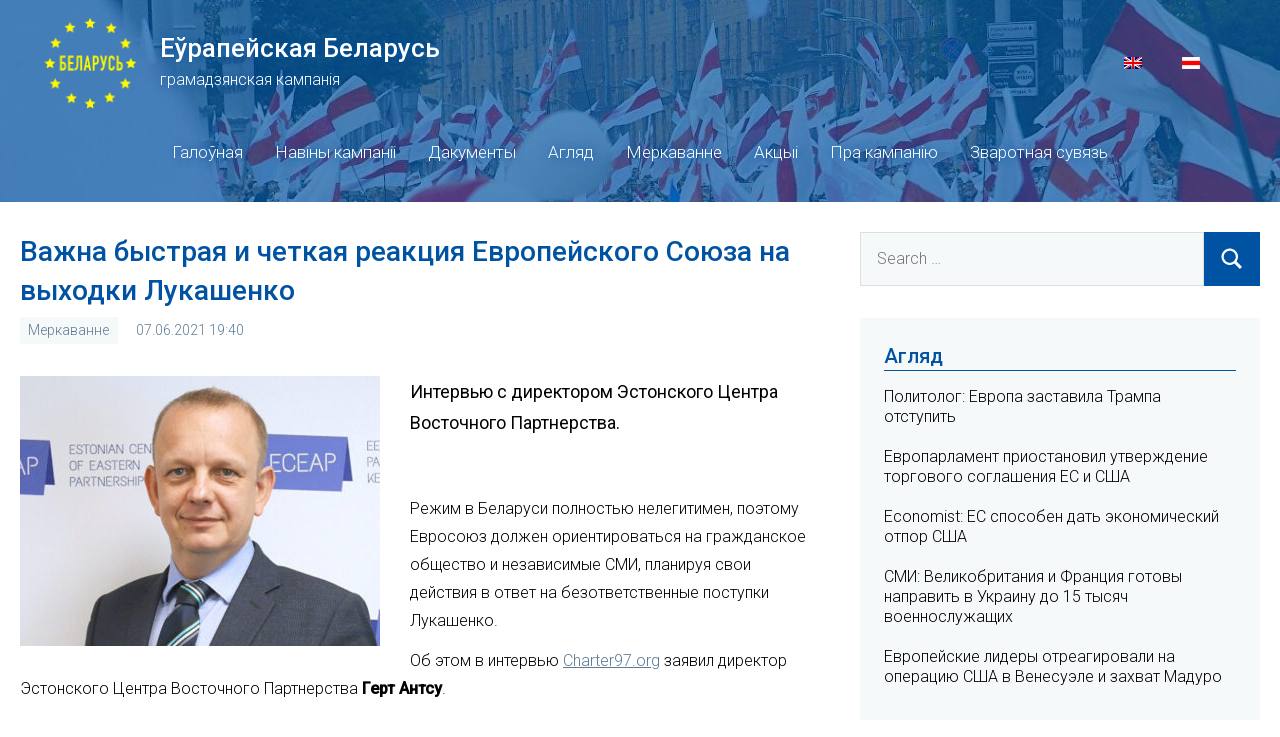

--- FILE ---
content_type: text/html; charset=UTF-8
request_url: https://europeanbelarus.org/2021/06/07/305721.html
body_size: 12848
content:
<!DOCTYPE html>
<html lang="be-BY" xmlns:og="http://opengraphprotocol.org/schema/" xmlns:fb="http://www.facebook.com/2008/fbml">

<head>
<meta charset="UTF-8">
<meta name="viewport" content="width=device-width, initial-scale=1">
<link rel="profile" href="https://gmpg.org/xfn/11">

<meta name="theme-color" content="#0053A2" />

<title>Важна быстрая и четкая реакция Европейского Союза на выходки Лукашенко &#8211; Еўрапейская Беларусь</title>
<meta name='robots' content='max-image-preview:large' />
<link rel="alternate" hreflang="be" href="https://europeanbelarus.org/2021/06/07/305721.html" />
<link rel='dns-prefetch' href='//s7.addthis.com' />
<link rel='dns-prefetch' href='//europeanbelarus.org' />
<link rel='dns-prefetch' href='//fonts.googleapis.com' />
<link rel='dns-prefetch' href='//s.w.org' />
<link rel="alternate" type="application/rss+xml" title="Еўрапейская Беларусь &raquo; Feed" href="https://europeanbelarus.org/feed" />
<link rel="alternate" type="application/rss+xml" title="Еўрапейская Беларусь &raquo; Comments Feed" href="https://europeanbelarus.org/comments/feed" />
<link rel="alternate" type="application/rss+xml" title="Еўрапейская Беларусь &raquo; Важна быстрая и четкая реакция Европейского Союза на выходки Лукашенко Comments Feed" href="https://europeanbelarus.org/2021/06/07/305721.html/feed" />
<meta property="og:title" content="Важна быстрая и четкая реакция Европейского Союза на выходки Лукашенко"/>
<meta property="og:type" content="article"/>
<meta property="og:url" content="https://europeanbelarus.org/2021/06/07/305721.html"/>
<meta property="og:site_name" content="Еўрапейская Беларусь"/>
<meta property="og:description" content="Интервью с директором Эстонского Центра Восточного Партнерства." />
<meta property="og:image" content="https://europeanbelarus.org/app/uploads/2021/06/b4_07062021-1-300x216.jpg"/>
		<script type="text/javascript">
			window._wpemojiSettings = {"baseUrl":"https:\/\/s.w.org\/images\/core\/emoji\/13.0.1\/72x72\/","ext":".png","svgUrl":"https:\/\/s.w.org\/images\/core\/emoji\/13.0.1\/svg\/","svgExt":".svg","source":{"concatemoji":"https:\/\/europeanbelarus.org\/core\/wp-includes\/js\/wp-emoji-release.min.js?ver=5.7.2"}};
			!function(e,a,t){var n,r,o,i=a.createElement("canvas"),p=i.getContext&&i.getContext("2d");function s(e,t){var a=String.fromCharCode;p.clearRect(0,0,i.width,i.height),p.fillText(a.apply(this,e),0,0);e=i.toDataURL();return p.clearRect(0,0,i.width,i.height),p.fillText(a.apply(this,t),0,0),e===i.toDataURL()}function c(e){var t=a.createElement("script");t.src=e,t.defer=t.type="text/javascript",a.getElementsByTagName("head")[0].appendChild(t)}for(o=Array("flag","emoji"),t.supports={everything:!0,everythingExceptFlag:!0},r=0;r<o.length;r++)t.supports[o[r]]=function(e){if(!p||!p.fillText)return!1;switch(p.textBaseline="top",p.font="600 32px Arial",e){case"flag":return s([127987,65039,8205,9895,65039],[127987,65039,8203,9895,65039])?!1:!s([55356,56826,55356,56819],[55356,56826,8203,55356,56819])&&!s([55356,57332,56128,56423,56128,56418,56128,56421,56128,56430,56128,56423,56128,56447],[55356,57332,8203,56128,56423,8203,56128,56418,8203,56128,56421,8203,56128,56430,8203,56128,56423,8203,56128,56447]);case"emoji":return!s([55357,56424,8205,55356,57212],[55357,56424,8203,55356,57212])}return!1}(o[r]),t.supports.everything=t.supports.everything&&t.supports[o[r]],"flag"!==o[r]&&(t.supports.everythingExceptFlag=t.supports.everythingExceptFlag&&t.supports[o[r]]);t.supports.everythingExceptFlag=t.supports.everythingExceptFlag&&!t.supports.flag,t.DOMReady=!1,t.readyCallback=function(){t.DOMReady=!0},t.supports.everything||(n=function(){t.readyCallback()},a.addEventListener?(a.addEventListener("DOMContentLoaded",n,!1),e.addEventListener("load",n,!1)):(e.attachEvent("onload",n),a.attachEvent("onreadystatechange",function(){"complete"===a.readyState&&t.readyCallback()})),(n=t.source||{}).concatemoji?c(n.concatemoji):n.wpemoji&&n.twemoji&&(c(n.twemoji),c(n.wpemoji)))}(window,document,window._wpemojiSettings);
		</script>
		<style type="text/css">
img.wp-smiley,
img.emoji {
	display: inline !important;
	border: none !important;
	box-shadow: none !important;
	height: 1em !important;
	width: 1em !important;
	margin: 0 .07em !important;
	vertical-align: -0.1em !important;
	background: none !important;
	padding: 0 !important;
}
</style>
	<link rel='stylesheet' id='occasio-theme-fonts-css'  href='https://fonts.googleapis.com/css?family=Roboto%3Aital%2Cwght%400%2C300%3B0%2C500%3B1%2C300%3B1%2C500&#038;display=swap&#038;ver=20201110' type='text/css' media='all' />
<link rel='stylesheet' id='wp-block-library-css'  href='https://europeanbelarus.org/core/wp-includes/css/dist/block-library/style.min.css?ver=5.7.2' type='text/css' media='all' />
<link rel='stylesheet' id='wordpress-popular-posts-css-css'  href='https://europeanbelarus.org/app/plugins/wordpress-popular-posts/assets/css/wpp.css?ver=5.3.2' type='text/css' media='all' />
<link rel='stylesheet' id='occasio-stylesheet-css'  href='https://europeanbelarus.org/app/themes/european-belarus/style.css?ver=1.0.1623440382550' type='text/css' media='all' />
<script type='application/json' id='wpp-json'>
{"sampling_active":0,"sampling_rate":100,"ajax_url":"https:\/\/europeanbelarus.org\/wp-json\/wordpress-popular-posts\/v1\/popular-posts","ID":305721,"token":"7360b9b339","lang":0,"debug":0}
</script>
<script type='text/javascript' src='https://europeanbelarus.org/app/plugins/wordpress-popular-posts/assets/js/wpp.min.js?ver=5.3.2' id='wpp-js-js'></script>
<script type='text/javascript' src='https://europeanbelarus.org/core/wp-includes/js/jquery/jquery.min.js?ver=3.5.1' id='jquery-core-js'></script>
<script type='text/javascript' src='https://europeanbelarus.org/core/wp-includes/js/jquery/jquery-migrate.min.js?ver=3.3.2' id='jquery-migrate-js'></script>
<script type='text/javascript' src='https://europeanbelarus.org/app/themes/european-belarus/assets/js/svgxuse.min.js?ver=1.2.6' id='svgxuse-js'></script>
<link rel="https://api.w.org/" href="https://europeanbelarus.org/wp-json/" /><link rel="alternate" type="application/json" href="https://europeanbelarus.org/wp-json/wp/v2/posts/305721" /><link rel="EditURI" type="application/rsd+xml" title="RSD" href="https://europeanbelarus.org/core/xmlrpc.php?rsd" />
<link rel="wlwmanifest" type="application/wlwmanifest+xml" href="https://europeanbelarus.org/core/wp-includes/wlwmanifest.xml" /> 
<meta name="generator" content="WordPress 5.7.2" />
<link rel="canonical" href="https://europeanbelarus.org/2021/06/07/305721.html" />
<link rel='shortlink' href='https://europeanbelarus.org/?p=305721' />
<link rel="alternate" type="application/json+oembed" href="https://europeanbelarus.org/wp-json/oembed/1.0/embed?url=https%3A%2F%2Feuropeanbelarus.org%2F2021%2F06%2F07%2F305721.html" />
<link rel="alternate" type="text/xml+oembed" href="https://europeanbelarus.org/wp-json/oembed/1.0/embed?url=https%3A%2F%2Feuropeanbelarus.org%2F2021%2F06%2F07%2F305721.html&#038;format=xml" />
<meta name="generator" content="WPML ver:4.4.10 stt:1,66;" />
        <style>
            @-webkit-keyframes bgslide {
                from {
                    background-position-x: 0;
                }
                to {
                    background-position-x: -200%;
                }
            }

            @keyframes bgslide {
                    from {
                        background-position-x: 0;
                    }
                    to {
                        background-position-x: -200%;
                    }
            }

            .wpp-widget-placeholder {
                margin: 0 auto;
                width: 60px;
                height: 3px;
                background: #dd3737;
                background: -webkit-gradient(linear, left top, right top, from(#dd3737), color-stop(10%, #571313), to(#dd3737));
                background: linear-gradient(90deg, #dd3737 0%, #571313 10%, #dd3737 100%);
                background-size: 200% auto;
                border-radius: 3px;
                -webkit-animation: bgslide 1s infinite linear;
                animation: bgslide 1s infinite linear;
            }
        </style>
        
<!-- Global site tag (gtag.js) - Google Analytics -->
<script async src="https://www.googletagmanager.com/gtag/js?id=G-YEP0MYND6M"></script>
<script>
    window.dataLayer = window.dataLayer || [];
    function gtag(){dataLayer.push(arguments);}
    gtag('js', new Date());

    gtag('config', 'G-YEP0MYND6M');
</script>
</head>

<body class="post-template-default single single-post postid-305721 single-format-standard wide-theme-layout has-sidebar author-hidden comments-hidden is-blog-page">

	
	<div id="page" class="site">
		<a class="skip-link screen-reader-text" href="#content">Skip to content</a>

		
		<header id="masthead" class="site-header" role="banner">

			<div class="header-main">

				
				
<div class="site-branding">
    <div class="logo-block">
        <a href="https://europeanbelarus.org/"><img src="/app/themes/european-belarus/assets/images/logo-be.png"></a>
    </div>
    <div class="title-block">
        
			<p class="site-title"><a href="https://europeanbelarus.org/" rel="home">Еўрапейская Беларусь</a></p>

		    </div>
    <div class="desctiption-block">
        
			<p class="site-description">грамадзянская кампанія</p>

			    </div>
    <div id="flags_language_selector"><a class="wpml-ls-item" href="https://europeanbelarus.org/en"><img src="https://europeanbelarus.org/app/plugins/sitepress-multilingual-cms/res/flags/en.png" height="12" alt="en" width="18" /></a><img src="https://europeanbelarus.org/app/uploads/flags/by.png" height="12" alt="be" width="18" /></div>
</div><!-- .site-branding -->


				

	<button class="primary-menu-toggle menu-toggle" aria-controls="primary-menu" aria-expanded="false" >
		<svg class="icon icon-menu" aria-hidden="true" role="img"> <use xlink:href="https://europeanbelarus.org/app/themes/european-belarus/assets/icons/genericons-neue.svg#menu"></use> </svg><svg class="icon icon-close" aria-hidden="true" role="img"> <use xlink:href="https://europeanbelarus.org/app/themes/european-belarus/assets/icons/genericons-neue.svg#close"></use> </svg>		<span class="menu-toggle-text">Menu</span>
	</button>

	<div class="primary-navigation">

		<nav id="site-navigation" class="main-navigation"  role="navigation" aria-label="Primary Menu">

			<ul id="primary-menu" class="menu"><li id="menu-item-37" class="menu-item menu-item-type-custom menu-item-object-custom menu-item-37"><a href="/">Галоўная</a></li>
<li id="menu-item-43" class="menu-item menu-item-type-taxonomy menu-item-object-category menu-item-43"><a href="https://europeanbelarus.org/category/naviny-kampanii">Навіны кампаніі</a></li>
<li id="menu-item-40" class="menu-item menu-item-type-taxonomy menu-item-object-category menu-item-40"><a href="https://europeanbelarus.org/category/dakumienty">Дакументы</a></li>
<li id="menu-item-38" class="menu-item menu-item-type-taxonomy menu-item-object-category menu-item-38"><a href="https://europeanbelarus.org/category/ahliad">Агляд</a></li>
<li id="menu-item-41" class="menu-item menu-item-type-taxonomy menu-item-object-category current-post-ancestor current-menu-parent current-post-parent menu-item-41"><a href="https://europeanbelarus.org/category/mierkavannie">Меркаванне</a></li>
<li id="menu-item-39" class="menu-item menu-item-type-taxonomy menu-item-object-category menu-item-39"><a href="https://europeanbelarus.org/category/akcyi">Акцыі</a></li>
<li id="menu-item-46" class="menu-item menu-item-type-post_type menu-item-object-page menu-item-46"><a href="https://europeanbelarus.org/about">Пра кампанію</a></li>
<li id="menu-item-45" class="menu-item menu-item-type-post_type menu-item-object-page menu-item-45"><a href="https://europeanbelarus.org/contacts">Зваротная сувязь</a></li>
</ul>		</nav><!-- #site-navigation -->

	</div><!-- .primary-navigation -->



			</div><!-- .header-main -->

		</header><!-- #masthead -->

		
		
		<div id="content" class="site-content">

			<main id="main" class="site-main" role="main">

				
				
<article id="post-305721" class="post-305721 post type-post status-publish format-standard has-post-thumbnail hentry category-mierkavannie">
    <header class="post-header entry-header">
        <h1 class="post-title entry-title">Важна быстрая и четкая реакция Европейского Союза на выходки Лукашенко</h1>        <div class="entry-meta"><div class="entry-categories"> <ul class="post-categories">
	<li><a href="https://europeanbelarus.org/category/mierkavannie" rel="category tag">Меркаванне</a></li></ul></div><span class="posted-on"><a href="https://europeanbelarus.org/2021/06/07/305721.html" rel="bookmark"><time class="entry-date published" datetime="2021-06-07T19:40:54+03:00">07.06.2021 19:40</time><time class="updated" datetime="2021-06-17T00:29:57+03:00">17.06.2021 00:29</time></a></span></div>    </header>
    
			<figure class="post-image post-image-single">
				<img width="360" height="270" src="https://europeanbelarus.org/app/uploads/2021/06/b4_07062021-1-360x270.jpg" class="attachment-post-thumbnail size-post-thumbnail wp-post-image" alt="" loading="lazy" srcset="https://europeanbelarus.org/app/uploads/2021/06/b4_07062021-1-360x270.jpg 360w, https://europeanbelarus.org/app/uploads/2021/06/b4_07062021-1-134x100.jpg 134w, https://europeanbelarus.org/app/uploads/2021/06/b4_07062021-1-300x225.jpg 300w" sizes="(max-width: 360px) 100vw, 360px" />			</figure>

			    <p class="post-excerpt">Интервью с директором Эстонского Центра Восточного Партнерства.</p>
    <p class="addthis_inline_share_toolbox"></p>
    
<!--<div class="entry-content post-content-block">-->
	<p>Режим в Беларуси полностью нелегитимен, поэтому Евросоюз должен ориентироваться на гражданское общество и независимые СМИ, планируя свои действия в ответ на безответственные поступки Лукашенко.</p>
<p>Об этом в интервью  <a target="_blank" href="https://amp-charter97-org.cdn.ampproject.org/c/s/amp.charter97.org/ru/news/2021/6/7/425073/" rel="noopener">Charter97.org</a> заявил директор Эстонского Центра Восточного Партнерства <b>Герт Антсу</b>.</p>
<p><b>– Вы являетесь директором Эстонского Центра Восточного Партнерства (Estonian Eastern Partnership Center). В чем особенность работы Эстонского центра со странами Восточного партнерства? Какие главные направления и задачи вы можете назвать?</b></p>
<p>– Главная задача Эстонского Центра Восточного Партнерства – это передача опыта реформ. Эстония известна своими реформами, которые мы проводили с начала 90-х годов. Реформы были быстрыми, системными и теперь Эстонию ставят в пример во всем мире. Мы начинали с той же линии старта, что и многие другие восточные страны – распада Советского Союза. Наш опыт более прямой, поэтому он используется в Украине и других странах Восточного партнерства. Скажем, в странах западной Европы некоторые проблемы уже решились 100 и более лет назад, но мы должны были их решать 30, 20 или даже 10 лет назад.</p>
<p>В Грузии и Армении мы занимаемся реформой местного самоуправления, скоро сюда присоединятся еще Украина и даже немножко Молдова. В Украине мы помогаем прокуратуре с реформами, а также впервые помогаем стране, которая не входит в Восточное партнерство – Кыргызстану. Более того, ведем переговоры с Северной Македонией, чтобы заниматься идеей электронного управления.</p>
<p><b>– Одна из целей Восточного партнерства — содействовать сближению входящих в него стран с Европейским Союзом. Насколько последние события, связанные с силовым подавлением массовых протестов в Беларуси и перехватом белорусскими властями самолета Ryanair, усложнили эту задачу?</b></p>
<p>– Естественно, эти события усложнили задачу. Такой безответственный поступок угрожал безопасности пассажиров. Теперь страны и институты Европейского Союза обсуждают, как вести отношения с Беларусью.</p>
<p><b>– Как вы в целом оцениваете инцидент с посадкой в Минске самолета Ryanair c позиций регионального сотрудничества и безопасности? Эстония одной из первых отменила после этого авиасообщение с Беларусью. Какие еще меры необходимы, чтобы предотвратить подобные инциденты?</b></p>
<p>– Организовать сотрудничество станет намного трудней со страной, режимом в которой делает такие поступки. Нам нужно еще раз продумать, какие отношения и на каком уровне можно иметь с таким правительством.</p>
<p>Для меня самое главное, чтобы была быстрая и четкая реакция со стороны Европейского Союза, потому что, безнаказанность в этом случае стала бы очень нехорошим примером. Такая реакция Евросоюза последовала: остановлены рейсы «Белавии», перелеты через Беларусь и обсуждаются новые санкции. Я надеюсь, что это повлияет на поступки правительства Беларуси в будущем.</p>
<p><b>– В ноябре 2020 года Минск снизил уровень участия в Восточном партнерстве до экспертного. На сегодняшний день Евросоюз ввел три пакета санкций против белорусских властей и готовит четвертый, направленный на важные экспортные сектора экономики Беларуси. Как это отразилось на работе Эстонского центра по белорусскому направлению? Какие новые приоритеты появились в вашей работе в связи с изменением ситуации?</b></p>
<p>– Нужно понимать, что сотрудничество с вашей страной было трудным и раньше. Этот инцидент не очень много изменил, потому что сотрудничество по реформам с авторитарным режимом &#8211; очень трудная задача. В таких случаях можно работать только с гражданским обществом или с независимыми медиа, чем мы и занимались. Например, начали проект с независимыми СМИ, где изучаем какие нарративы доминировали до и после выборов.</p>
<p><b>– Что конкретно Эстония может предложить странам Восточного партнерства из своего опыта реформ госуправления и трансформации политической системы? Какая часть эстонского кейса реформ наиболее важна и ценна для Беларуси?</b></p>
<p>– Я понимаю, что, когда у вас появится возможность менять страну, то надо начинать откуда-то, но при этом довольно трудно разделить реформы на части. К сожалению, реформы означают, что нужно заниматься многими вещами одновременно.</p>
<p>Когда мы начинали в конце 80-х и начале 90-х годов, то было очевидно, что с советскими законами и правилами во всех сферах идти некуда, и чтобы стать частью современного западного мира и мировой экономики, требуется все сделать очень быстро. Наши реформы были такой «шоковой терапией», мы разрушили старое и построили все снова. Конечно, это было сделать легче 30 лет назад, потому что советский строй не был полезным для страны и людей, а также не был конкурентоспособным. Теперь Грузии, Беларуси и Украине сделать это будет сложнее, потому что существуют конкурентоспособные предприятия в собственности у государства.</p>
<p>Откуда надо начинать? Правовое государство – это основа общества нормальной страны, и без этого никак нельзя. Все понимают, что начало – это демократические выборы и управление страной. После этого уже – и судебная система, и прокуратура, и полиция, а потом уже экономические реформы. Для нас было важно взять европейские нормы и правила, но это произошло чуть позднее.</p>
<p>Мы реформировали страну в начале 90-х годов, а европейская интеграция началась только в середине 90-х годов. Мы сделали Эстонию самой либеральной страной в мире и тогда уже строили нормальную и современную систему. Стоит отметить, что, например, Украина имеет уникальную возможность реформировать себя по правилам ЕС, то есть, им не нужно самим изобретать велосипед.</p>
<p><b>– В свое время Эстония после восстановления независимости написала свою новую Конституцию, разрушив все советские системы. На опыте Эстонии — насколько был важен этот процесс?</b></p>
<p>– Для нас это было очень важно, но было легче, потому что советское было просто плохим, и большая часть населения это понимали. Были и люди, которые сказали, что тут у нас много хорошего, например, колхозы. К счастью, большинство страны решило, что с колхозниками нам некуда идти, требуется создавать фермы на коммерческой основе, то есть, рыночную экономику. Невозможно было исходить из советских правил и традиций в плане судебной системы или роли государства в экономике.</p>
<p>Мы были независимой страной перед Второй мировой войной, и Северные страны географически и культурно нам очень близки. Например, в Северной Эстонии и Таллинне можно было смотреть финское телевидение уже как минимум с 70-х годов. Люди видели, какие рекламы там, фильмы, дискуссии о политике, поэтому они понимали, как живут на Западе.</p>
<p>Когда пришла свобода в конце 80-х годов, было легче строить свою страну и нормальное общество, а также создать абсолютно новые правила, которые не имели ничего общего с Советским Союзом. Нам повезло, что соседи были нам примером и помогли, поэтому то же самое сегодня может произойти со странами Восточного партнерства. Эстония и другие страны, которым помогли 30 лет назад, готовы отдать свой долг и помочь другим странам.</p>
<p><b>– Что необходимо делать для поддержки и развития гражданского общества в странах Восточного партнерства, и в Беларуси – в частности? Насколько важен вопрос освобождения или отсутствия политических заключенных для полноценного участия страны в программах Восточного партнерства?</b></p>
<p>– Страна, которую хорошо знаю, – Украина. Там очень хорошо развивается гражданское общество, потому что это свободная страна, где есть давние традиции мышления своей головой, то есть, тяга к индивидуальной автономии. Правительство часто консультируется с гражданскими организациями для проведения реформ.</p>
<p>Что касается Беларуси, то сегодня невозможно представить нормальную страну без гражданского общества, но для этого требуется иметь другие правила, самое простое из которых – демократия, а также не иметь политических заключенных. Не может быть нормальных отношений в рамках Восточного партнерства с таким режимом, но какие будут санкции, ограничения и возможности для сотрудничества, мы узнаем примерно через месяц.</p>
<p>Это будет видно после обсуждений в Европейском Союзе, и, конечно, важно то решение, которые будет принято после саммита Восточного партнерства. Конечно, туда нельзя приглашать Лукашенко, потому что он нелегитимный «глава государства».</p>
<p><b>– Вы были послом в Украине с 2016 по 2019 год. Как бы вы оценили уровень реформ и сегодняшнюю ситуацию в этой стране? Насколько Украине удалось продвинуться по пути в ЕС и НАТО?</b></p>
<p>– Все говорят, что в Украине провели намного больше реформ за 7 лет, чем за первые 23 года независимости. Это очевидно и нет никого спора. Я искренне рад, что Украина смогла двинуться в сторону ЕС и НАТО благодаря своим реформам. Более того, счастлив, что Эстония и другие страны ЕС смогли помочь в этом.</p>
<p>С другой стороны, проводить реформы везде трудно. Я не говорю только о Восточной Европе, так везде. Часто говорят о реформах, но не всегда получается провести их быстро. Например, в Украине есть влияние олигархов, СМИ, которыми они владеют, есть проблемы с коррупцией и с судебной системой. Если нет нормально судебной системы, которая функционирует по демократическим и европейским меркам, то тогда не будет юстиции и экономической свободы.</p>
<p>Реформы однозначно проводятся, и Украина движется в сторону ЕС и НАТО. Еще важно, что сами граждане Украины хотят, чтобы реформы происходили, и тем самым еще быстрее наступило европейское будущее, но перевернуть страну с более чем 40 миллионами населения – задача не из легких.</p>
<p><b>– Что из украинского и грузинского опыта реформ следовало бы перенять и другим странам Восточного партнерства, например, Беларуси?</b></p>
<p>– Если мы говорим в контексте Беларуси, то требуются демократические реформы. Без «Революции роз» в Грузии или «Революции достоинства» в Украине не было бы серьезных реформ в этих странах. Люди взяли будущее страны в свои руки, и только после этих событий реформы стали возможными.</p>
<p>Если говорить о каких-то конкретных примерах, то борьба с коррупцией – в центре событий в обеих странах. Реформы полиции тоже были довольно удачными. Есть множество других реформ, которые двигаются в правильном направлении, но еще не дошли до конца.</p>
<p>Более того, участие государства в экономике после приватизации стало меньше, что очень хорошо, но еще остается очень много предприятий, которые следовало бы приватизировать, потому что они неприбыльные и используются для незаконных политических целей или просто для своей личной выгоды.</p>
<p>Есть позитивные моменты и в том плане, что страны двигаются в правильном направлении. Например, процесс судебной реформы в Украине только в начале своего пути, но все-таки все понимают, что без этого никак нельзя иметь нормально функционирующую страну.</p>
<p><b>– Видите ли вы со временем Беларусь в Европейском союзе и что необходимо сделать белорусам, чтобы приблизить этот момент?</b></p>
<p>– Конечно. Это давняя эстонская позиция: расширение ЕС должно продолжаться и нельзя иметь каких-то искусственных барьеров. Но те страны, которые хотят стать членом Евросоюза, должны соответствовать всем правилам – это известные Копенгагенские критерии. Страна должна иметь демократию, быть правовым государством, иметь рыночную экономику, а также провести европейские правила в законодательство.</p>
<p>Что касается Беларуси, то вы в самом начале гонки, и выстрелом из пистолета станет демократизация страны. Только тогда мы сможем говорить о реформах. Самые важные аспекты на начальном уровне – демократия и правовое государство, потом приватизация, введение настоящей рыночной экономики и только потом мы доходим до европейских правил во всех сферах.</p>
<p>Мы восстановили свою независимость в 1991 году и стали членом ЕС в 2004, значит, нам понадобилось 13 лет, но следует понимать, что это случилось только благодаря высокому темпу наших реформ. Если говорить о странах Восточного партнерства, то мне кажется, что этот путь будет длиннее. Однако я очень надеюсь, что в один день и Беларусь встанет на этот путь. Сказать, что это будет полезно – мало сказать.</p>
<p>Пока мы можем только сказать, что поддерживаем вас в этом желании, и когда будет демократическое правительство в Беларуси, то будем поддерживать на практике еще больше. Свой выбор о будущем должен сделать белорусский народ. Сегодня большая часть белорусского народа против режима Лукашенко, и мы увидим в будущем, какой выбор сделают люди.</p>
	<!--</div>--><!-- .entry-content -->
</article>

	<nav class="navigation post-navigation" role="navigation" aria-label="Posts">
		<h2 class="screen-reader-text">Post navigation</h2>
		<div class="nav-links"><div class="nav-previous"><a href="https://europeanbelarus.org/2021/06/07/305720.html" rel="prev"><span class="nav-link-text">Previous Post</span><h3 class="entry-title">Белорусы зарубежья вышли на акции солидарности и протеста</h3></a></div><div class="nav-next"><a href="https://europeanbelarus.org/2021/06/08/305722.html" rel="next"><span class="nav-link-text">Next Post</span><h3 class="entry-title">Как Европа выходит из карантина</h3></a></div></div>
	</nav>
		</main><!-- #main -->

		
	<section id="secondary" class="sidebar widget-area" role="complementary">

		<div id="search-2" class="widget widget_search">
<form role="search" method="get" class="search-form" action="https://europeanbelarus.org/">
	<label>
		<span class="screen-reader-text">Search for:</span>
		<input type="search" class="search-field"
			placeholder="Search &hellip;"
			value="" name="s"
			title="Search for:" />
	</label>
	<button type="submit" class="search-submit">
		<svg class="icon icon-search" aria-hidden="true" role="img"> <use xlink:href="https://europeanbelarus.org/app/themes/european-belarus/assets/icons/genericons-neue.svg#search"></use> </svg>		<span class="screen-reader-text">Search</span>
	</button>
</form>
</div><div id="widget_category_posts-5" class="widget widget_widget_category_posts"><h3 class="widget-title">Агляд</h3>
                <div id="post-314541" class="post-314541 post type-post status-publish format-standard has-post-thumbnail hentry category-ahliad">

                    <div class="entry-header">
                        <h1 class="entry-title"><a href="https://europeanbelarus.org/2026/01/22/314541.html" rel="bookmark">Политолог: Европа заставила Трампа отступить</a></h1>                    </div><!-- .entry-header -->

                    
                </div><!-- #post-## -->

                
                <div id="post-314538" class="post-314538 post type-post status-publish format-standard has-post-thumbnail hentry category-ahliad">

                    <div class="entry-header">
                        <h1 class="entry-title"><a href="https://europeanbelarus.org/2026/01/21/314538.html" rel="bookmark">Европарламент приостановил утверждение торгового соглашения ЕС и США</a></h1>                    </div><!-- .entry-header -->

                    
                </div><!-- #post-## -->

                
                <div id="post-314535" class="post-314535 post type-post status-publish format-standard has-post-thumbnail hentry category-ahliad">

                    <div class="entry-header">
                        <h1 class="entry-title"><a href="https://europeanbelarus.org/2026/01/19/314535.html" rel="bookmark">Economist: ЕС способен дать экономический отпор США</a></h1>                    </div><!-- .entry-header -->

                    
                </div><!-- #post-## -->

                
                <div id="post-314527" class="post-314527 post type-post status-publish format-standard has-post-thumbnail hentry category-ahliad">

                    <div class="entry-header">
                        <h1 class="entry-title"><a href="https://europeanbelarus.org/2026/01/08/314527.html" rel="bookmark">СМИ: Великобритания и Франция готовы направить в Украину до 15 тысяч военнослужащих</a></h1>                    </div><!-- .entry-header -->

                    
                </div><!-- #post-## -->

                
                <div id="post-314523" class="post-314523 post type-post status-publish format-standard has-post-thumbnail hentry category-ahliad">

                    <div class="entry-header">
                        <h1 class="entry-title"><a href="https://europeanbelarus.org/2026/01/04/314523.html" rel="bookmark">Европейские лидеры отреагировали на операцию США в Венесуэле и захват Мадуро</a></h1>                    </div><!-- .entry-header -->

                    
                </div><!-- #post-## -->

                </div><div id="widget_category_posts-6" class="widget widget_widget_category_posts"><h3 class="widget-title">Навіны кампаніі</h3>
                <div id="post-314531" class="post-314531 post type-post status-publish format-standard has-post-thumbnail hentry category-naviny-kampanii">

                    <div class="entry-header">
                        <h1 class="entry-title"><a href="https://europeanbelarus.org/2026/01/10/314531.html" rel="bookmark">Евгений Афнагель: В Иране сегодня настоящая революция</a></h1>                    </div><!-- .entry-header -->

                    
                </div><!-- #post-## -->

                
                <div id="post-314517" class="post-314517 post type-post status-publish format-standard has-post-thumbnail hentry category-naviny-kampanii">

                    <div class="entry-header">
                        <h1 class="entry-title"><a href="https://europeanbelarus.org/2026/01/02/314517.html" rel="bookmark">Евгений Афнагель: Украина способна выиграть эту войну</a></h1>                    </div><!-- .entry-header -->

                    
                </div><!-- #post-## -->

                
                <div id="post-314514" class="post-314514 post type-post status-publish format-standard has-post-thumbnail hentry category-naviny-kampanii">

                    <div class="entry-header">
                        <h1 class="entry-title"><a href="https://europeanbelarus.org/2026/01/02/314514.html" rel="bookmark">Дмитрий Бондаренко: 2026 год может оказаться абсолютно неожиданным</a></h1>                    </div><!-- .entry-header -->

                    
                </div><!-- #post-## -->

                
                <div id="post-314510" class="post-314510 post type-post status-publish format-standard has-post-thumbnail hentry category-naviny-kampanii">

                    <div class="entry-header">
                        <h1 class="entry-title"><a href="https://europeanbelarus.org/2025/12/30/314510.html" rel="bookmark">Андрей Санников: Есть два фактора, которые приведут к концу Лукашенко</a></h1>                    </div><!-- .entry-header -->

                    
                </div><!-- #post-## -->

                
                <div id="post-314506" class="post-314506 post type-post status-publish format-standard has-post-thumbnail hentry category-naviny-kampanii">

                    <div class="entry-header">
                        <h1 class="entry-title"><a href="https://europeanbelarus.org/2025/12/29/314506.html" rel="bookmark">Андрей Войнич: Белорусы — это настоящие герои</a></h1>                    </div><!-- .entry-header -->

                    
                </div><!-- #post-## -->

                </div>
<div id="wpp-3" class="widget popular-posts">
<h3 class="widget-title">Папулярнае за тыдзень</h3>            <div class="wpp-widget-placeholder" data-widget-id="wpp-3"></div>
            
</div>

	</section><!-- #secondary -->

	
	</div><!-- #content -->

	
	<div class="footer-wrap">

		
		<footer id="colophon" class="site-footer">

						
	<div id="footer-line" class="site-info">

						
        &copy; 2026 Еўрапейская Беларусь<br>

	</div>

	
		</footer><!-- #colophon -->

	</div>

	
</div><!-- #page -->

<script type='text/javascript' src='//s7.addthis.com/js/300/addthis_widget.js#pubid=ra-60b5ee61576f828a' id='addthis-js'></script>
<script type='text/javascript' id='occasio-navigation-js-extra'>
/* <![CDATA[ */
var occasioScreenReaderText = {"expand":"Expand child menu","collapse":"Collapse child menu","icon":"<svg class=\"icon icon-expand\" aria-hidden=\"true\" role=\"img\"> <use xlink:href=\"https:\/\/europeanbelarus.org\/app\/themes\/european-belarus\/assets\/icons\/genericons-neue.svg#expand\"><\/use> <\/svg>"};
/* ]]> */
</script>
<script type='text/javascript' src='https://europeanbelarus.org/app/themes/european-belarus/assets/js/navigation.min.js?ver=20201112' id='occasio-navigation-js'></script>
<script type='text/javascript' src='https://europeanbelarus.org/core/wp-includes/js/wp-embed.min.js?ver=5.7.2' id='wp-embed-js'></script>

<script defer src="https://static.cloudflareinsights.com/beacon.min.js/vcd15cbe7772f49c399c6a5babf22c1241717689176015" integrity="sha512-ZpsOmlRQV6y907TI0dKBHq9Md29nnaEIPlkf84rnaERnq6zvWvPUqr2ft8M1aS28oN72PdrCzSjY4U6VaAw1EQ==" data-cf-beacon='{"version":"2024.11.0","token":"ae2a51a6ef024d4cac6f7bc640b2ae55","r":1,"server_timing":{"name":{"cfCacheStatus":true,"cfEdge":true,"cfExtPri":true,"cfL4":true,"cfOrigin":true,"cfSpeedBrain":true},"location_startswith":null}}' crossorigin="anonymous"></script>
</body>
</html>
